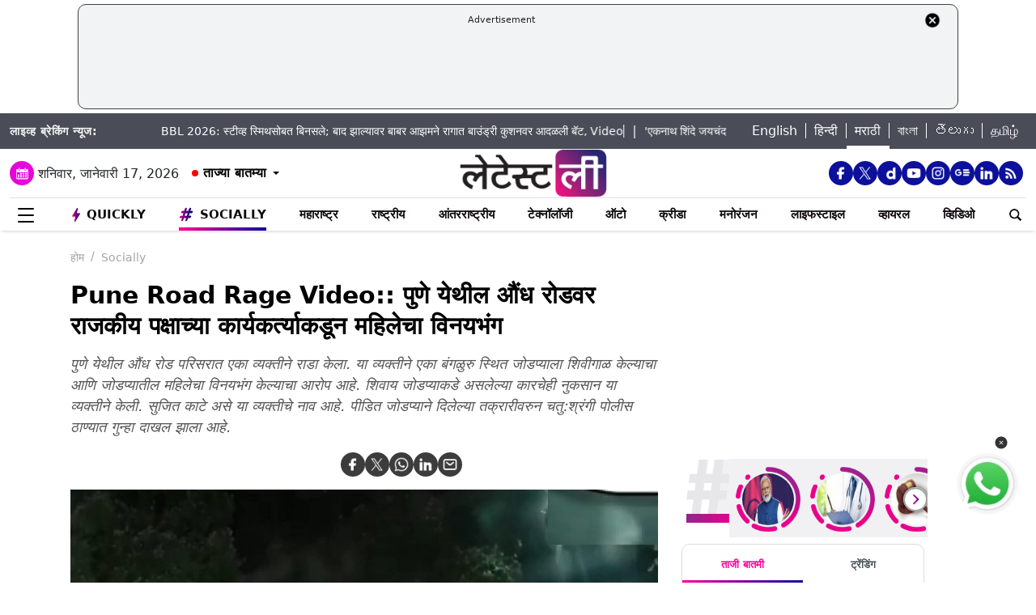

--- FILE ---
content_type: text/html; charset=utf-8
request_url: https://www.google.com/recaptcha/api2/aframe
body_size: 266
content:
<!DOCTYPE HTML><html><head><meta http-equiv="content-type" content="text/html; charset=UTF-8"></head><body><script nonce="FYbZ1ebJd2a5-GOlnC9iBQ">/** Anti-fraud and anti-abuse applications only. See google.com/recaptcha */ try{var clients={'sodar':'https://pagead2.googlesyndication.com/pagead/sodar?'};window.addEventListener("message",function(a){try{if(a.source===window.parent){var b=JSON.parse(a.data);var c=clients[b['id']];if(c){var d=document.createElement('img');d.src=c+b['params']+'&rc='+(localStorage.getItem("rc::a")?sessionStorage.getItem("rc::b"):"");window.document.body.appendChild(d);sessionStorage.setItem("rc::e",parseInt(sessionStorage.getItem("rc::e")||0)+1);localStorage.setItem("rc::h",'1768651550178');}}}catch(b){}});window.parent.postMessage("_grecaptcha_ready", "*");}catch(b){}</script></body></html>

--- FILE ---
content_type: application/javascript; charset=utf-8
request_url: https://fundingchoicesmessages.google.com/f/AGSKWxXtOPggbx3rZZYbaL5DuZ0NxOixa5VQYweryzzuDbV7s0_1MP-42tTZLwmIfPVNt4EmdtgAKOQSm_rk4tL6ilf92tWRfLh3g-BrcksYh_0DOSyAs7uK58CRfPpf8KzykqOuZ0vSdJ0byiAtwRun8B-2xb2zj2tVl-ExancHfXkvQvm37BmW_JFWVcI=/_/singleadextension./advice-ads./redirect_awe./awepop./leftbottomads.
body_size: -1290
content:
window['97fba2af-a8ab-46c1-bab9-5f572abd0f40'] = true;